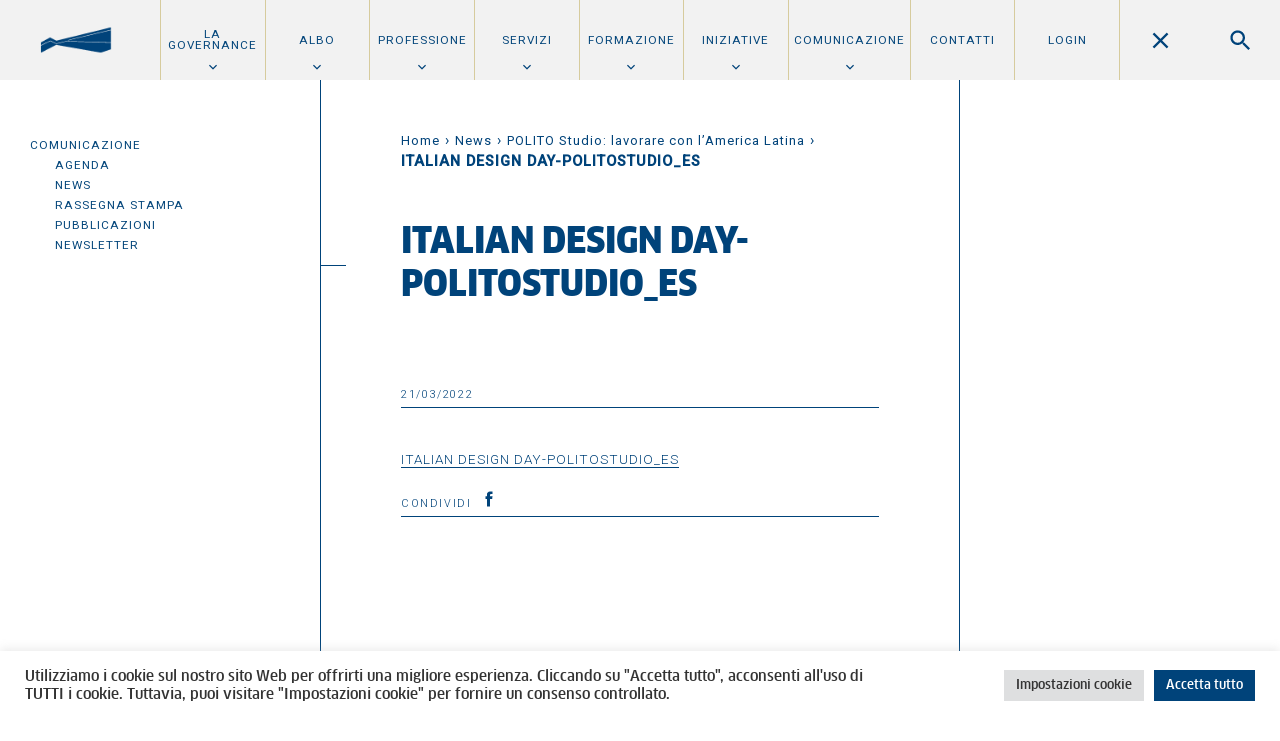

--- FILE ---
content_type: text/html; charset=UTF-8
request_url: https://www.oato.it/2022/03/04/polito-studio-lavorare-con-lamerica-latina/italian-design-day-politostudio_es/
body_size: 73028
content:
<!DOCTYPE html>
<html lang="it-IT">
  <head>

    <meta charset="UTF-8">
    <meta name="description" content="" />
    <meta name="viewport" content="width=device-width, initial-scale=1.0, maximum-scale=1, user-scalable=no, shrink-to-fit=no">

	  <title>ITALIAN DESIGN DAY-POLITOSTUDIO_ES | Ordine degli Architetti di Torino</title>
    
    <!-- Matomo Tracking Code -->
    <script type="text/javascript">
      var _paq = window._paq = window._paq || [];
      /* tracker methods like "setCustomDimension" should be called before "trackPageView" */
      _paq.push(['trackPageView']);
      _paq.push(['enableLinkTracking']);
      (function() {
        var u="https://ingestion.webanalytics.italia.it/";
        _paq.push(['setTrackerUrl', u+'matomo.php']);
        _paq.push(['setSiteId', 'KW3vj283BA']);
        var d=document, g=d.createElement('script'), s=d.getElementsByTagName('script')[0];
        g.type='text/javascript'; g.async=true; g.src=u+'matomo.js'; s.parentNode.insertBefore(g,s);
      })();
    </script>
    <!-- End Matomo Code -->

    <meta name='robots' content='index, follow, max-image-preview:large, max-snippet:-1, max-video-preview:-1' />
	<style>img:is([sizes="auto" i], [sizes^="auto," i]) { contain-intrinsic-size: 3000px 1500px }</style>
	
	<!-- This site is optimized with the Yoast SEO plugin v26.7 - https://yoast.com/wordpress/plugins/seo/ -->
	<link rel="canonical" href="https://www.oato.it/2022/03/04/polito-studio-lavorare-con-lamerica-latina/italian-design-day-politostudio_es/" />
	<meta property="og:locale" content="it_IT" />
	<meta property="og:type" content="article" />
	<meta property="og:title" content="ITALIAN DESIGN DAY-POLITOSTUDIO_ES | Ordine degli Architetti di Torino" />
	<meta property="og:description" content="ITALIAN DESIGN DAY-POLITOSTUDIO_ES" />
	<meta property="og:url" content="https://www.oato.it/2022/03/04/polito-studio-lavorare-con-lamerica-latina/italian-design-day-politostudio_es/" />
	<meta property="og:site_name" content="Ordine degli Architetti di Torino" />
	<meta property="article:publisher" content="https://www.facebook.com/ordinearchitettitorino/" />
	<meta property="og:image" content="https://www.oato.it/2022/03/04/polito-studio-lavorare-con-lamerica-latina/italian-design-day-politostudio_es" />
	<meta property="og:image:width" content="1200" />
	<meta property="og:image:height" content="800" />
	<meta property="og:image:type" content="image/jpeg" />
	<meta name="twitter:card" content="summary_large_image" />
	<script type="application/ld+json" class="yoast-schema-graph">{"@context":"https://schema.org","@graph":[{"@type":"WebPage","@id":"https://www.oato.it/2022/03/04/polito-studio-lavorare-con-lamerica-latina/italian-design-day-politostudio_es/","url":"https://www.oato.it/2022/03/04/polito-studio-lavorare-con-lamerica-latina/italian-design-day-politostudio_es/","name":"ITALIAN DESIGN DAY-POLITOSTUDIO_ES | Ordine degli Architetti di Torino","isPartOf":{"@id":"https://www.oato.it/#website"},"primaryImageOfPage":{"@id":"https://www.oato.it/2022/03/04/polito-studio-lavorare-con-lamerica-latina/italian-design-day-politostudio_es/#primaryimage"},"image":{"@id":"https://www.oato.it/2022/03/04/polito-studio-lavorare-con-lamerica-latina/italian-design-day-politostudio_es/#primaryimage"},"thumbnailUrl":"","datePublished":"2022-03-21T10:43:46+00:00","breadcrumb":{"@id":"https://www.oato.it/2022/03/04/polito-studio-lavorare-con-lamerica-latina/italian-design-day-politostudio_es/#breadcrumb"},"inLanguage":"it-IT","potentialAction":[{"@type":"ReadAction","target":["https://www.oato.it/2022/03/04/polito-studio-lavorare-con-lamerica-latina/italian-design-day-politostudio_es/"]}]},{"@type":"BreadcrumbList","@id":"https://www.oato.it/2022/03/04/polito-studio-lavorare-con-lamerica-latina/italian-design-day-politostudio_es/#breadcrumb","itemListElement":[{"@type":"ListItem","position":1,"name":"Home","item":"https://www.oato.it/"},{"@type":"ListItem","position":2,"name":"News","item":"https://www.oato.it/news/"},{"@type":"ListItem","position":3,"name":"POLITO Studio: lavorare con l’America Latina","item":"https://www.oato.it/2022/03/04/polito-studio-lavorare-con-lamerica-latina/"},{"@type":"ListItem","position":4,"name":"ITALIAN DESIGN DAY-POLITOSTUDIO_ES"}]},{"@type":"WebSite","@id":"https://www.oato.it/#website","url":"https://www.oato.it/","name":"Ordine degli Architetti di Torino","description":"","potentialAction":[{"@type":"SearchAction","target":{"@type":"EntryPoint","urlTemplate":"https://www.oato.it/?s={search_term_string}"},"query-input":{"@type":"PropertyValueSpecification","valueRequired":true,"valueName":"search_term_string"}}],"inLanguage":"it-IT"}]}</script>
	<!-- / Yoast SEO plugin. -->


<link rel='dns-prefetch' href='//fonts.googleapis.com' />
<script type="text/javascript">
/* <![CDATA[ */
window._wpemojiSettings = {"baseUrl":"https:\/\/s.w.org\/images\/core\/emoji\/16.0.1\/72x72\/","ext":".png","svgUrl":"https:\/\/s.w.org\/images\/core\/emoji\/16.0.1\/svg\/","svgExt":".svg","source":{"concatemoji":"https:\/\/www.oato.it\/wp-includes\/js\/wp-emoji-release.min.js?ver=aeb9605b215e867d495e68e9a4cddf31"}};
/*! This file is auto-generated */
!function(s,n){var o,i,e;function c(e){try{var t={supportTests:e,timestamp:(new Date).valueOf()};sessionStorage.setItem(o,JSON.stringify(t))}catch(e){}}function p(e,t,n){e.clearRect(0,0,e.canvas.width,e.canvas.height),e.fillText(t,0,0);var t=new Uint32Array(e.getImageData(0,0,e.canvas.width,e.canvas.height).data),a=(e.clearRect(0,0,e.canvas.width,e.canvas.height),e.fillText(n,0,0),new Uint32Array(e.getImageData(0,0,e.canvas.width,e.canvas.height).data));return t.every(function(e,t){return e===a[t]})}function u(e,t){e.clearRect(0,0,e.canvas.width,e.canvas.height),e.fillText(t,0,0);for(var n=e.getImageData(16,16,1,1),a=0;a<n.data.length;a++)if(0!==n.data[a])return!1;return!0}function f(e,t,n,a){switch(t){case"flag":return n(e,"\ud83c\udff3\ufe0f\u200d\u26a7\ufe0f","\ud83c\udff3\ufe0f\u200b\u26a7\ufe0f")?!1:!n(e,"\ud83c\udde8\ud83c\uddf6","\ud83c\udde8\u200b\ud83c\uddf6")&&!n(e,"\ud83c\udff4\udb40\udc67\udb40\udc62\udb40\udc65\udb40\udc6e\udb40\udc67\udb40\udc7f","\ud83c\udff4\u200b\udb40\udc67\u200b\udb40\udc62\u200b\udb40\udc65\u200b\udb40\udc6e\u200b\udb40\udc67\u200b\udb40\udc7f");case"emoji":return!a(e,"\ud83e\udedf")}return!1}function g(e,t,n,a){var r="undefined"!=typeof WorkerGlobalScope&&self instanceof WorkerGlobalScope?new OffscreenCanvas(300,150):s.createElement("canvas"),o=r.getContext("2d",{willReadFrequently:!0}),i=(o.textBaseline="top",o.font="600 32px Arial",{});return e.forEach(function(e){i[e]=t(o,e,n,a)}),i}function t(e){var t=s.createElement("script");t.src=e,t.defer=!0,s.head.appendChild(t)}"undefined"!=typeof Promise&&(o="wpEmojiSettingsSupports",i=["flag","emoji"],n.supports={everything:!0,everythingExceptFlag:!0},e=new Promise(function(e){s.addEventListener("DOMContentLoaded",e,{once:!0})}),new Promise(function(t){var n=function(){try{var e=JSON.parse(sessionStorage.getItem(o));if("object"==typeof e&&"number"==typeof e.timestamp&&(new Date).valueOf()<e.timestamp+604800&&"object"==typeof e.supportTests)return e.supportTests}catch(e){}return null}();if(!n){if("undefined"!=typeof Worker&&"undefined"!=typeof OffscreenCanvas&&"undefined"!=typeof URL&&URL.createObjectURL&&"undefined"!=typeof Blob)try{var e="postMessage("+g.toString()+"("+[JSON.stringify(i),f.toString(),p.toString(),u.toString()].join(",")+"));",a=new Blob([e],{type:"text/javascript"}),r=new Worker(URL.createObjectURL(a),{name:"wpTestEmojiSupports"});return void(r.onmessage=function(e){c(n=e.data),r.terminate(),t(n)})}catch(e){}c(n=g(i,f,p,u))}t(n)}).then(function(e){for(var t in e)n.supports[t]=e[t],n.supports.everything=n.supports.everything&&n.supports[t],"flag"!==t&&(n.supports.everythingExceptFlag=n.supports.everythingExceptFlag&&n.supports[t]);n.supports.everythingExceptFlag=n.supports.everythingExceptFlag&&!n.supports.flag,n.DOMReady=!1,n.readyCallback=function(){n.DOMReady=!0}}).then(function(){return e}).then(function(){var e;n.supports.everything||(n.readyCallback(),(e=n.source||{}).concatemoji?t(e.concatemoji):e.wpemoji&&e.twemoji&&(t(e.twemoji),t(e.wpemoji)))}))}((window,document),window._wpemojiSettings);
/* ]]> */
</script>
<style id='wp-emoji-styles-inline-css' type='text/css'>

	img.wp-smiley, img.emoji {
		display: inline !important;
		border: none !important;
		box-shadow: none !important;
		height: 1em !important;
		width: 1em !important;
		margin: 0 0.07em !important;
		vertical-align: -0.1em !important;
		background: none !important;
		padding: 0 !important;
	}
</style>
<link rel='stylesheet' id='wp-block-library-css' href='https://www.oato.it/wp-includes/css/dist/block-library/style.min.css?ver=aeb9605b215e867d495e68e9a4cddf31' type='text/css' media='all' />
<style id='classic-theme-styles-inline-css' type='text/css'>
/*! This file is auto-generated */
.wp-block-button__link{color:#fff;background-color:#32373c;border-radius:9999px;box-shadow:none;text-decoration:none;padding:calc(.667em + 2px) calc(1.333em + 2px);font-size:1.125em}.wp-block-file__button{background:#32373c;color:#fff;text-decoration:none}
</style>
<style id='global-styles-inline-css' type='text/css'>
:root{--wp--preset--aspect-ratio--square: 1;--wp--preset--aspect-ratio--4-3: 4/3;--wp--preset--aspect-ratio--3-4: 3/4;--wp--preset--aspect-ratio--3-2: 3/2;--wp--preset--aspect-ratio--2-3: 2/3;--wp--preset--aspect-ratio--16-9: 16/9;--wp--preset--aspect-ratio--9-16: 9/16;--wp--preset--color--black: #000000;--wp--preset--color--cyan-bluish-gray: #abb8c3;--wp--preset--color--white: #ffffff;--wp--preset--color--pale-pink: #f78da7;--wp--preset--color--vivid-red: #cf2e2e;--wp--preset--color--luminous-vivid-orange: #ff6900;--wp--preset--color--luminous-vivid-amber: #fcb900;--wp--preset--color--light-green-cyan: #7bdcb5;--wp--preset--color--vivid-green-cyan: #00d084;--wp--preset--color--pale-cyan-blue: #8ed1fc;--wp--preset--color--vivid-cyan-blue: #0693e3;--wp--preset--color--vivid-purple: #9b51e0;--wp--preset--gradient--vivid-cyan-blue-to-vivid-purple: linear-gradient(135deg,rgba(6,147,227,1) 0%,rgb(155,81,224) 100%);--wp--preset--gradient--light-green-cyan-to-vivid-green-cyan: linear-gradient(135deg,rgb(122,220,180) 0%,rgb(0,208,130) 100%);--wp--preset--gradient--luminous-vivid-amber-to-luminous-vivid-orange: linear-gradient(135deg,rgba(252,185,0,1) 0%,rgba(255,105,0,1) 100%);--wp--preset--gradient--luminous-vivid-orange-to-vivid-red: linear-gradient(135deg,rgba(255,105,0,1) 0%,rgb(207,46,46) 100%);--wp--preset--gradient--very-light-gray-to-cyan-bluish-gray: linear-gradient(135deg,rgb(238,238,238) 0%,rgb(169,184,195) 100%);--wp--preset--gradient--cool-to-warm-spectrum: linear-gradient(135deg,rgb(74,234,220) 0%,rgb(151,120,209) 20%,rgb(207,42,186) 40%,rgb(238,44,130) 60%,rgb(251,105,98) 80%,rgb(254,248,76) 100%);--wp--preset--gradient--blush-light-purple: linear-gradient(135deg,rgb(255,206,236) 0%,rgb(152,150,240) 100%);--wp--preset--gradient--blush-bordeaux: linear-gradient(135deg,rgb(254,205,165) 0%,rgb(254,45,45) 50%,rgb(107,0,62) 100%);--wp--preset--gradient--luminous-dusk: linear-gradient(135deg,rgb(255,203,112) 0%,rgb(199,81,192) 50%,rgb(65,88,208) 100%);--wp--preset--gradient--pale-ocean: linear-gradient(135deg,rgb(255,245,203) 0%,rgb(182,227,212) 50%,rgb(51,167,181) 100%);--wp--preset--gradient--electric-grass: linear-gradient(135deg,rgb(202,248,128) 0%,rgb(113,206,126) 100%);--wp--preset--gradient--midnight: linear-gradient(135deg,rgb(2,3,129) 0%,rgb(40,116,252) 100%);--wp--preset--font-size--small: 13px;--wp--preset--font-size--medium: 20px;--wp--preset--font-size--large: 36px;--wp--preset--font-size--x-large: 42px;--wp--preset--spacing--20: 0.44rem;--wp--preset--spacing--30: 0.67rem;--wp--preset--spacing--40: 1rem;--wp--preset--spacing--50: 1.5rem;--wp--preset--spacing--60: 2.25rem;--wp--preset--spacing--70: 3.38rem;--wp--preset--spacing--80: 5.06rem;--wp--preset--shadow--natural: 6px 6px 9px rgba(0, 0, 0, 0.2);--wp--preset--shadow--deep: 12px 12px 50px rgba(0, 0, 0, 0.4);--wp--preset--shadow--sharp: 6px 6px 0px rgba(0, 0, 0, 0.2);--wp--preset--shadow--outlined: 6px 6px 0px -3px rgba(255, 255, 255, 1), 6px 6px rgba(0, 0, 0, 1);--wp--preset--shadow--crisp: 6px 6px 0px rgba(0, 0, 0, 1);}:where(.is-layout-flex){gap: 0.5em;}:where(.is-layout-grid){gap: 0.5em;}body .is-layout-flex{display: flex;}.is-layout-flex{flex-wrap: wrap;align-items: center;}.is-layout-flex > :is(*, div){margin: 0;}body .is-layout-grid{display: grid;}.is-layout-grid > :is(*, div){margin: 0;}:where(.wp-block-columns.is-layout-flex){gap: 2em;}:where(.wp-block-columns.is-layout-grid){gap: 2em;}:where(.wp-block-post-template.is-layout-flex){gap: 1.25em;}:where(.wp-block-post-template.is-layout-grid){gap: 1.25em;}.has-black-color{color: var(--wp--preset--color--black) !important;}.has-cyan-bluish-gray-color{color: var(--wp--preset--color--cyan-bluish-gray) !important;}.has-white-color{color: var(--wp--preset--color--white) !important;}.has-pale-pink-color{color: var(--wp--preset--color--pale-pink) !important;}.has-vivid-red-color{color: var(--wp--preset--color--vivid-red) !important;}.has-luminous-vivid-orange-color{color: var(--wp--preset--color--luminous-vivid-orange) !important;}.has-luminous-vivid-amber-color{color: var(--wp--preset--color--luminous-vivid-amber) !important;}.has-light-green-cyan-color{color: var(--wp--preset--color--light-green-cyan) !important;}.has-vivid-green-cyan-color{color: var(--wp--preset--color--vivid-green-cyan) !important;}.has-pale-cyan-blue-color{color: var(--wp--preset--color--pale-cyan-blue) !important;}.has-vivid-cyan-blue-color{color: var(--wp--preset--color--vivid-cyan-blue) !important;}.has-vivid-purple-color{color: var(--wp--preset--color--vivid-purple) !important;}.has-black-background-color{background-color: var(--wp--preset--color--black) !important;}.has-cyan-bluish-gray-background-color{background-color: var(--wp--preset--color--cyan-bluish-gray) !important;}.has-white-background-color{background-color: var(--wp--preset--color--white) !important;}.has-pale-pink-background-color{background-color: var(--wp--preset--color--pale-pink) !important;}.has-vivid-red-background-color{background-color: var(--wp--preset--color--vivid-red) !important;}.has-luminous-vivid-orange-background-color{background-color: var(--wp--preset--color--luminous-vivid-orange) !important;}.has-luminous-vivid-amber-background-color{background-color: var(--wp--preset--color--luminous-vivid-amber) !important;}.has-light-green-cyan-background-color{background-color: var(--wp--preset--color--light-green-cyan) !important;}.has-vivid-green-cyan-background-color{background-color: var(--wp--preset--color--vivid-green-cyan) !important;}.has-pale-cyan-blue-background-color{background-color: var(--wp--preset--color--pale-cyan-blue) !important;}.has-vivid-cyan-blue-background-color{background-color: var(--wp--preset--color--vivid-cyan-blue) !important;}.has-vivid-purple-background-color{background-color: var(--wp--preset--color--vivid-purple) !important;}.has-black-border-color{border-color: var(--wp--preset--color--black) !important;}.has-cyan-bluish-gray-border-color{border-color: var(--wp--preset--color--cyan-bluish-gray) !important;}.has-white-border-color{border-color: var(--wp--preset--color--white) !important;}.has-pale-pink-border-color{border-color: var(--wp--preset--color--pale-pink) !important;}.has-vivid-red-border-color{border-color: var(--wp--preset--color--vivid-red) !important;}.has-luminous-vivid-orange-border-color{border-color: var(--wp--preset--color--luminous-vivid-orange) !important;}.has-luminous-vivid-amber-border-color{border-color: var(--wp--preset--color--luminous-vivid-amber) !important;}.has-light-green-cyan-border-color{border-color: var(--wp--preset--color--light-green-cyan) !important;}.has-vivid-green-cyan-border-color{border-color: var(--wp--preset--color--vivid-green-cyan) !important;}.has-pale-cyan-blue-border-color{border-color: var(--wp--preset--color--pale-cyan-blue) !important;}.has-vivid-cyan-blue-border-color{border-color: var(--wp--preset--color--vivid-cyan-blue) !important;}.has-vivid-purple-border-color{border-color: var(--wp--preset--color--vivid-purple) !important;}.has-vivid-cyan-blue-to-vivid-purple-gradient-background{background: var(--wp--preset--gradient--vivid-cyan-blue-to-vivid-purple) !important;}.has-light-green-cyan-to-vivid-green-cyan-gradient-background{background: var(--wp--preset--gradient--light-green-cyan-to-vivid-green-cyan) !important;}.has-luminous-vivid-amber-to-luminous-vivid-orange-gradient-background{background: var(--wp--preset--gradient--luminous-vivid-amber-to-luminous-vivid-orange) !important;}.has-luminous-vivid-orange-to-vivid-red-gradient-background{background: var(--wp--preset--gradient--luminous-vivid-orange-to-vivid-red) !important;}.has-very-light-gray-to-cyan-bluish-gray-gradient-background{background: var(--wp--preset--gradient--very-light-gray-to-cyan-bluish-gray) !important;}.has-cool-to-warm-spectrum-gradient-background{background: var(--wp--preset--gradient--cool-to-warm-spectrum) !important;}.has-blush-light-purple-gradient-background{background: var(--wp--preset--gradient--blush-light-purple) !important;}.has-blush-bordeaux-gradient-background{background: var(--wp--preset--gradient--blush-bordeaux) !important;}.has-luminous-dusk-gradient-background{background: var(--wp--preset--gradient--luminous-dusk) !important;}.has-pale-ocean-gradient-background{background: var(--wp--preset--gradient--pale-ocean) !important;}.has-electric-grass-gradient-background{background: var(--wp--preset--gradient--electric-grass) !important;}.has-midnight-gradient-background{background: var(--wp--preset--gradient--midnight) !important;}.has-small-font-size{font-size: var(--wp--preset--font-size--small) !important;}.has-medium-font-size{font-size: var(--wp--preset--font-size--medium) !important;}.has-large-font-size{font-size: var(--wp--preset--font-size--large) !important;}.has-x-large-font-size{font-size: var(--wp--preset--font-size--x-large) !important;}
:where(.wp-block-post-template.is-layout-flex){gap: 1.25em;}:where(.wp-block-post-template.is-layout-grid){gap: 1.25em;}
:where(.wp-block-columns.is-layout-flex){gap: 2em;}:where(.wp-block-columns.is-layout-grid){gap: 2em;}
:root :where(.wp-block-pullquote){font-size: 1.5em;line-height: 1.6;}
</style>
<link rel='stylesheet' id='contact-form-7-css' href='https://www.oato.it/wp-content/plugins/contact-form-7/includes/css/styles.css?ver=6.0.6' type='text/css' media='all' />
<link rel='stylesheet' id='cookie-law-info-css' href='https://www.oato.it/wp-content/plugins/cookie-law-info/legacy/public/css/cookie-law-info-public.css?ver=3.3.9.1' type='text/css' media='all' />
<link rel='stylesheet' id='cookie-law-info-gdpr-css' href='https://www.oato.it/wp-content/plugins/cookie-law-info/legacy/public/css/cookie-law-info-gdpr.css?ver=3.3.9.1' type='text/css' media='all' />
<link rel='stylesheet' id='pix-infiniteload-css' href='https://www.oato.it/wp-content/plugins/infinite-scroll-and-load-more-ajax-pagination/css/infiniteload.css?ver=aeb9605b215e867d495e68e9a4cddf31' type='text/css' media='all' />
<link rel='stylesheet' id='photoswipe-core-css-css' href='https://www.oato.it/wp-content/plugins/photoswipe-masonry/photoswipe-dist/photoswipe.css?ver=aeb9605b215e867d495e68e9a4cddf31' type='text/css' media='all' />
<link rel='stylesheet' id='pswp-skin-css' href='https://www.oato.it/wp-content/plugins/photoswipe-masonry/photoswipe-dist/default-skin/default-skin.css?ver=aeb9605b215e867d495e68e9a4cddf31' type='text/css' media='all' />
<link rel='stylesheet' id='css/fonts-css' href='https://fonts.googleapis.com/css?family=Roboto%3A300%2C400%2C500%2C70&#038;ver=6.8.3' type='text/css' media='all' />
<link rel='stylesheet' id='css/style_fonts-css' href='https://www.oato.it/wp-content/themes/oat/style-fonts.css?ver=aeb9605b215e867d495e68e9a4cddf31' type='text/css' media='all' />
<link rel='stylesheet' id='css/owlcarousel-css' href='https://www.oato.it/wp-content/themes/oat/js/owl.carousel.css?ver=aeb9605b215e867d495e68e9a4cddf31' type='text/css' media='all' />
<link rel='stylesheet' id='css/style-css' href='https://www.oato.it/wp-content/themes/oat/style.css?ver=aeb9605b215e867d495e68e9a4cddf31' type='text/css' media='all' />
<link rel='stylesheet' id='css/style_mobile-css' href='https://www.oato.it/wp-content/themes/oat/style_mobile.css?ver=aeb9605b215e867d495e68e9a4cddf31' type='text/css' media='all' />
<link rel='stylesheet' id='css/style_desktop-css' href='https://www.oato.it/wp-content/themes/oat/style_desktop.css?ver=aeb9605b215e867d495e68e9a4cddf31' type='text/css' media='all' />
<link rel='stylesheet' id='css/style_print-css' href='https://www.oato.it/wp-content/themes/oat/style-print.css?ver=1.0' type='text/css' media='print' />
<script type="text/javascript" src="https://www.oato.it/wp-includes/js/jquery/jquery.min.js?ver=3.7.1" id="jquery-core-js"></script>
<script type="text/javascript" src="https://www.oato.it/wp-includes/js/jquery/jquery-migrate.min.js?ver=3.4.1" id="jquery-migrate-js"></script>
<script type="text/javascript" id="cookie-law-info-js-extra">
/* <![CDATA[ */
var Cli_Data = {"nn_cookie_ids":[],"cookielist":[],"non_necessary_cookies":[],"ccpaEnabled":"","ccpaRegionBased":"","ccpaBarEnabled":"","strictlyEnabled":["necessary","obligatoire"],"ccpaType":"gdpr","js_blocking":"1","custom_integration":"","triggerDomRefresh":"","secure_cookies":""};
var cli_cookiebar_settings = {"animate_speed_hide":"500","animate_speed_show":"500","background":"#FFF","border":"#b1a6a6c2","border_on":"","button_1_button_colour":"#00437a","button_1_button_hover":"#003662","button_1_link_colour":"#fff","button_1_as_button":"1","button_1_new_win":"","button_2_button_colour":"#333","button_2_button_hover":"#292929","button_2_link_colour":"#444","button_2_as_button":"","button_2_hidebar":"","button_3_button_colour":"#dedfe0","button_3_button_hover":"#b2b2b3","button_3_link_colour":"#333333","button_3_as_button":"1","button_3_new_win":"","button_4_button_colour":"#dedfe0","button_4_button_hover":"#b2b2b3","button_4_link_colour":"#333333","button_4_as_button":"1","button_7_button_colour":"#00437a","button_7_button_hover":"#003662","button_7_link_colour":"#fff","button_7_as_button":"1","button_7_new_win":"","font_family":"inherit","header_fix":"","notify_animate_hide":"1","notify_animate_show":"","notify_div_id":"#cookie-law-info-bar","notify_position_horizontal":"right","notify_position_vertical":"bottom","scroll_close":"","scroll_close_reload":"","accept_close_reload":"","reject_close_reload":"","showagain_tab":"","showagain_background":"#fff","showagain_border":"#000","showagain_div_id":"#cookie-law-info-again","showagain_x_position":"100px","text":"#333333","show_once_yn":"","show_once":"10000","logging_on":"","as_popup":"","popup_overlay":"1","bar_heading_text":"","cookie_bar_as":"banner","popup_showagain_position":"bottom-right","widget_position":"left"};
var log_object = {"ajax_url":"https:\/\/www.oato.it\/wp-admin\/admin-ajax.php"};
/* ]]> */
</script>
<script type="text/javascript" src="https://www.oato.it/wp-content/plugins/cookie-law-info/legacy/public/js/cookie-law-info-public.js?ver=3.3.9.1" id="cookie-law-info-js"></script>
<script type="text/javascript" src="https://www.oato.it/wp-content/plugins/photoswipe-masonry/photoswipe-dist/photoswipe.min.js?ver=aeb9605b215e867d495e68e9a4cddf31" id="photoswipe-js"></script>
<script type="text/javascript" src="https://www.oato.it/wp-content/plugins/photoswipe-masonry/photoswipe-masonry.js?ver=aeb9605b215e867d495e68e9a4cddf31" id="photoswipe-masonry-js-js"></script>
<script type="text/javascript" src="https://www.oato.it/wp-content/plugins/photoswipe-masonry/photoswipe-dist/photoswipe-ui-default.min.js?ver=aeb9605b215e867d495e68e9a4cddf31" id="photoswipe-ui-default-js"></script>
<script type="text/javascript" src="https://www.oato.it/wp-content/plugins/photoswipe-masonry/masonry.pkgd.min.js?ver=aeb9605b215e867d495e68e9a4cddf31" id="photoswipe-masonry-js"></script>
<script type="text/javascript" src="https://www.oato.it/wp-content/plugins/photoswipe-masonry/imagesloaded.pkgd.min.js?ver=aeb9605b215e867d495e68e9a4cddf31" id="photoswipe-imagesloaded-js"></script>
<link rel="https://api.w.org/" href="https://www.oato.it/wp-json/" /><link rel="alternate" title="JSON" type="application/json" href="https://www.oato.it/wp-json/wp/v2/media/37175" /><link rel="alternate" title="oEmbed (JSON)" type="application/json+oembed" href="https://www.oato.it/wp-json/oembed/1.0/embed?url=https%3A%2F%2Fwww.oato.it%2F2022%2F03%2F04%2Fpolito-studio-lavorare-con-lamerica-latina%2Fitalian-design-day-politostudio_es%2F" />
<link rel="alternate" title="oEmbed (XML)" type="text/xml+oembed" href="https://www.oato.it/wp-json/oembed/1.0/embed?url=https%3A%2F%2Fwww.oato.it%2F2022%2F03%2F04%2Fpolito-studio-lavorare-con-lamerica-latina%2Fitalian-design-day-politostudio_es%2F&#038;format=xml" />
<link rel="apple-touch-icon" sizes="76x76" href="/wp-content/uploads/fbrfg/apple-touch-icon.png">
<link rel="icon" type="image/png" href="/wp-content/uploads/fbrfg/favicon-32x32.png" sizes="32x32">
<link rel="icon" type="image/png" href="/wp-content/uploads/fbrfg/favicon-16x16.png" sizes="16x16">
<link rel="manifest" href="/wp-content/uploads/fbrfg/manifest.json">
<link rel="mask-icon" href="/wp-content/uploads/fbrfg/safari-pinned-tab.svg" color="#5bbad5">
<link rel="shortcut icon" href="/wp-content/uploads/fbrfg/favicon.ico">
<meta name="msapplication-config" content="/wp-content/uploads/fbrfg/browserconfig.xml">
<meta name="theme-color" content="#ffffff">  </head>

  <body data-rsssl=1 class="attachment wp-singular attachment-template-default single single-attachment postid-37175 attachmentid-37175 attachment-pdf wp-theme-oat">
  <header id="mainHeader" class="show clearfix">
    <!--<div id="headerContain">-->
      <a class="logo" href="https://www.oato.it">
              <img class="min" alt="Ordine degli Architetti di Torino" src="https://www.oato.it/wp-content/themes/oat/files/logo-min.png" />
          <img class="max" alt="Ordine degli Architetti di Torino" src="https://www.oato.it/wp-content/themes/oat/files/logo.png" style="display:none;"/>
              </a>
      <div class="menu-search clearfix">
        <a class="showMenu" data-show="mainMenu"></a>
        <a class="showSearch" data-show="mainSearch"></a>
      </div>
    <!--</div>-->
  </header>

  <nav id="mainMenu">
  <ul id="menu-main" class="menu"><li id="menu-item-1418" class="menu-item menu-item-type-post_type menu-item-object-page menu-item-has-children menu-item-1418"><a href="https://www.oato.it/ordine-di-torino/">La Governance</a>
<ul class="sub-menu">
	<li id="menu-item-35255" class="menu-item menu-item-type-post_type menu-item-object-page menu-item-35255"><a href="https://www.oato.it/ordine-di-torino/consiglio-ordine/">Consiglio dell’Ordine</a></li>
	<li id="menu-item-1420" class="menu-item menu-item-type-post_type menu-item-object-page menu-item-1420"><a href="https://www.oato.it/ordine-di-torino/consiglio-disciplina/">Consiglio di disciplina</a></li>
	<li id="menu-item-1428" class="menu-item menu-item-type-post_type menu-item-object-page menu-item-1428"><a href="https://www.oato.it/professione/parcelle/">Commissione parcelle</a></li>
	<li id="menu-item-44742" class="menu-item menu-item-type-post_type menu-item-object-page menu-item-44742"><a href="https://www.oato.it/ordine-di-torino/focus-group-2025-2029/">Focus group e Gruppi di Coordinamento</a></li>
	<li id="menu-item-1423" class="menu-item menu-item-type-post_type menu-item-object-page menu-item-1423"><a href="https://www.oato.it/ordine-di-torino/staff/">Staff</a></li>
	<li id="menu-item-1422" class="menu-item menu-item-type-post_type menu-item-object-page menu-item-1422"><a href="https://www.oato.it/ordine-di-torino/fondazione-architettura-torino/">Fondazione per l&#8217;architettura</a></li>
	<li id="menu-item-3223" class="menu-item menu-item-type-post_type menu-item-object-page menu-item-3223"><a href="https://www.oato.it/ordine-di-torino/amministrazione-trasparente/">Amministrazione trasparente</a></li>
	<li id="menu-item-19163" class="menu-item menu-item-type-post_type menu-item-object-page menu-item-19163"><a href="https://www.oato.it/ordine-di-torino/la-sede/">La sede</a></li>
</ul>
</li>
<li id="menu-item-1407" class="menu-item menu-item-type-post_type menu-item-object-page menu-item-has-children menu-item-1407"><a href="https://www.oato.it/albo/">Albo</a>
<ul class="sub-menu">
	<li id="menu-item-1444" class="mobile menu-item menu-item-type-post_type menu-item-object-page menu-item-1444"><a href="https://www.oato.it/albo/">Overview</a></li>
	<li id="menu-item-1408" class="menu-item menu-item-type-post_type menu-item-object-page menu-item-1408"><a href="https://www.oato.it/albo/iscrizione/">Iscrizione</a></li>
	<li id="menu-item-42696" class="menu-item menu-item-type-post_type menu-item-object-page menu-item-42696"><a href="https://www.oato.it/albo/cancellazione/">Cancellazione</a></li>
	<li id="menu-item-2329" class="menu-item menu-item-type-post_type menu-item-object-page menu-item-2329"><a href="https://www.oato.it/albo/modulistica/">Modulistica</a></li>
	<li id="menu-item-1409" class="menu-item menu-item-type-post_type menu-item-object-page menu-item-1409"><a href="https://www.oato.it/albo/quota/">Quota</a></li>
	<li id="menu-item-1410" class="menu-item menu-item-type-post_type menu-item-object-page menu-item-has-children menu-item-1410"><a href="https://www.oato.it/albo/ricerca-professionista/">Ricerca professionista</a>
	<ul class="sub-menu">
		<li id="menu-item-6034" class="mobile menu-item menu-item-type-post_type menu-item-object-page menu-item-6034"><a href="https://www.oato.it/albo/ricerca-professionista/">Overview</a></li>
		<li id="menu-item-1493" class="ancora menu-item menu-item-type-custom menu-item-object-custom menu-item-1493"><a href="https://www.oato.it/albo/ricerca-professionista#elenchi-speciali">Elenchi speciali</a></li>
		<li id="menu-item-1494" class="ancora menu-item menu-item-type-custom menu-item-object-custom menu-item-1494"><a href="https://www.oato.it/albo/ricerca-professionista#albo-unico-degli-architetti-italiani">Albo unico degli architetti italiani</a></li>
	</ul>
</li>
</ul>
</li>
<li id="menu-item-1425" class="menu-item menu-item-type-post_type menu-item-object-page menu-item-has-children menu-item-1425"><a href="https://www.oato.it/professione/">Professione</a>
<ul class="sub-menu">
	<li id="menu-item-1448" class="mobile menu-item menu-item-type-post_type menu-item-object-page menu-item-1448"><a href="https://www.oato.it/professione/">Overview</a></li>
	<li id="menu-item-40277" class="menu-item menu-item-type-post_type menu-item-object-page menu-item-40277"><a href="https://www.oato.it/tirocinio-professionale/">Tirocinio professionale</a></li>
	<li id="menu-item-18030" class="menu-item menu-item-type-post_type menu-item-object-page menu-item-has-children menu-item-18030"><a href="https://www.oato.it/professione/obblighi-tutele/">Obblighi e tutele</a>
	<ul class="sub-menu">
		<li id="menu-item-6035" class="mobile menu-item menu-item-type-post_type menu-item-object-page menu-item-6035"><a href="https://www.oato.it/professione/obblighi-tutele-2/">Overview</a></li>
		<li id="menu-item-1450" class="ancora menu-item menu-item-type-custom menu-item-object-custom menu-item-1450"><a href="https://www.oato.it/professione/obblighi-tutele#inarcassa">Inarcassa</a></li>
		<li id="menu-item-1451" class="ancora menu-item menu-item-type-custom menu-item-object-custom menu-item-1451"><a href="https://www.oato.it/professione/obblighi-tutele#assicurazione-professionale">Assicurazione professionale</a></li>
		<li id="menu-item-1452" class="ancora menu-item menu-item-type-custom menu-item-object-custom menu-item-1452"><a href="https://www.oato.it/professione/obblighi-tutele#pos">Pos</a></li>
		<li id="menu-item-1453" class="ancora menu-item menu-item-type-custom menu-item-object-custom menu-item-1453"><a href="https://www.oato.it/professione/obblighi-tutele#tutele-e-agevolazioni">Tutele e agevolazioni</a></li>
	</ul>
</li>
	<li id="menu-item-1427" class="menu-item menu-item-type-post_type menu-item-object-page menu-item-has-children menu-item-1427"><a href="https://www.oato.it/professione/deontologia/">Deontologia</a>
	<ul class="sub-menu">
		<li id="menu-item-6036" class="mobile menu-item menu-item-type-post_type menu-item-object-page menu-item-6036"><a href="https://www.oato.it/professione/deontologia/">Overview</a></li>
		<li id="menu-item-1454" class="ancora menu-item menu-item-type-custom menu-item-object-custom menu-item-1454"><a href="https://www.oato.it/professione/deontologia#codice-deontologico">Codice deontologico</a></li>
		<li id="menu-item-1455" class="ancora menu-item menu-item-type-custom menu-item-object-custom menu-item-1455"><a href="https://www.oato.it/professione/deontologia#procedimenti-disciplinari">Procedimenti disciplinari</a></li>
		<li id="menu-item-1456" class="ancora menu-item menu-item-type-custom menu-item-object-custom menu-item-1456"><a href="https://www.oato.it/professione/deontologia#morosita">Morosità</a></li>
	</ul>
</li>
	<li id="menu-item-1429" class="menu-item menu-item-type-post_type menu-item-object-page menu-item-has-children menu-item-1429"><a href="https://www.oato.it/professione/strumenti/">Strumenti per la professione</a>
	<ul class="sub-menu">
		<li id="menu-item-6039" class="mobile menu-item menu-item-type-post_type menu-item-object-page menu-item-6039"><a href="https://www.oato.it/professione/strumenti/">Overview</a></li>
		<li id="menu-item-1460" class="ancora menu-item menu-item-type-custom menu-item-object-custom menu-item-1460"><a href="https://www.oato.it/professione/strumenti#posta-elettronica-certificata">PEC</a></li>
		<li id="menu-item-1461" class="ancora menu-item menu-item-type-custom menu-item-object-custom menu-item-1461"><a href="https://www.oato.it/professione/strumenti#firma-digitale">Firma digitale</a></li>
		<li id="menu-item-1462" class="ancora menu-item menu-item-type-custom menu-item-object-custom menu-item-1462"><a href="https://www.oato.it/professione/strumenti#logo-oat">Logo OAT</a></li>
		<li id="menu-item-1463" class="ancora menu-item menu-item-type-custom menu-item-object-custom menu-item-1463"><a href="https://www.oato.it/professione/strumenti#tesserino-e-certificato">Tesserino e certificato</a></li>
		<li id="menu-item-1465" class="ancora menu-item menu-item-type-custom menu-item-object-custom menu-item-1465"><a href="https://www.oato.it/professione/strumenti#fatturazione-elettronica">Fatturazione elettronica</a></li>
		<li id="menu-item-1466" class="ancora menu-item menu-item-type-custom menu-item-object-custom menu-item-1466"><a href="https://www.oato.it/professione/strumenti#europaconcorsi">Europaconcorsi</a></li>
		<li id="menu-item-40361" class="menu-item menu-item-type-custom menu-item-object-custom menu-item-40361"><a href="https://www.oato.it/professione/strumenti/#divisare">Divisare</a></li>
	</ul>
</li>
	<li id="menu-item-40376" class="menu-item menu-item-type-post_type menu-item-object-page menu-item-40376"><a href="https://www.oato.it/ordine-di-torino/superbonus-news/">Superbonus</a></li>
</ul>
</li>
<li id="menu-item-1411" class="menu-item menu-item-type-post_type menu-item-object-page menu-item-has-children menu-item-1411"><a href="https://www.oato.it/servizi/">Servizi</a>
<ul class="sub-menu">
	<li id="menu-item-1445" class="mobile menu-item menu-item-type-post_type menu-item-object-page menu-item-1445"><a href="https://www.oato.it/servizi/">Overview</a></li>
	<li id="menu-item-1412" class="menu-item menu-item-type-post_type menu-item-object-page menu-item-has-children menu-item-1412"><a href="https://www.oato.it/servizi/servizi-di-consulenza/">Consulenze</a>
	<ul class="sub-menu">
		<li id="menu-item-6040" class="mobile menu-item menu-item-type-post_type menu-item-object-page menu-item-6040"><a href="https://www.oato.it/servizi/servizi-di-consulenza/">Overview</a></li>
		<li id="menu-item-1470" class="ancora menu-item menu-item-type-custom menu-item-object-custom menu-item-1470"><a href="https://www.oato.it/servizi/servizi-di-consulenza#consulenza-fiscale">Fiscale</a></li>
		<li id="menu-item-1472" class="ancora menu-item menu-item-type-custom menu-item-object-custom menu-item-1472"><a href="https://www.oato.it/servizi/servizi-di-consulenza#consulenza-legale">Legale</a></li>
		<li id="menu-item-37095" class="menu-item menu-item-type-custom menu-item-object-custom menu-item-37095"><a href="https://www.oato.it/servizi/servizi-di-consulenza/#richiesta-recupero-crediti">Richiesta recupero crediti</a></li>
		<li id="menu-item-1473" class="ancora menu-item menu-item-type-custom menu-item-object-custom menu-item-1473"><a href="https://www.oato.it/servizi/servizi-di-consulenza#consulenza-previdenziale">Previdenziale</a></li>
		<li id="menu-item-1476" class="ancora menu-item menu-item-type-custom menu-item-object-custom menu-item-1476"><a href="https://www.oato.it/servizi/servizi-di-consulenza#consulenza-in-tema-di-sicurezza-nei-luoghi-di-lavoro">Sicurezza</a></li>
		<li id="menu-item-1475" class="ancora menu-item menu-item-type-custom menu-item-object-custom menu-item-1475"><a href="https://www.oato.it/servizi/servizi-di-consulenza#consulenza-in-tema-di-prevenzione-incendi">Prevenzione incendi</a></li>
		<li id="menu-item-6199" class="ancora menu-item menu-item-type-custom menu-item-object-custom menu-item-6199"><a href="https://www.oato.it/servizi/servizi-di-consulenza/#consulenza-in-tema-di-procedure-edilizie">Procedure edilizie</a></li>
		<li id="menu-item-1477" class="ancora menu-item menu-item-type-custom menu-item-object-custom menu-item-1477"><a href="https://www.oato.it/servizi/servizi-di-consulenza#consulenza-in-tema-di-strutture-e-di-progettazione-strutturale-antisismica">Strutture</a></li>
		<li id="menu-item-1478" class="ancora menu-item menu-item-type-custom menu-item-object-custom menu-item-1478"><a href="https://www.oato.it/servizi/servizi-di-consulenza#consulenza-in-tema-di-sostenibilita-ed-energia">Sostenibilità ed energia</a></li>
		<li id="menu-item-39014" class="menu-item menu-item-type-custom menu-item-object-custom menu-item-39014"><a href="https://www.oato.it/servizi/servizi-di-consulenza/#consulenza-in-tema-di-lavori-pubblici">Lavori pubblici</a></li>
	</ul>
</li>
	<li id="menu-item-1413" class="menu-item menu-item-type-post_type menu-item-object-page menu-item-has-children menu-item-1413"><a href="https://www.oato.it/servizi/convenzioni/">Convenzioni</a>
	<ul class="sub-menu">
		<li id="menu-item-6041" class="mobile menu-item menu-item-type-post_type menu-item-object-page menu-item-6041"><a href="https://www.oato.it/servizi/convenzioni/">Overview</a></li>
		<li id="menu-item-1482" class="ancora menu-item menu-item-type-custom menu-item-object-custom menu-item-1482"><a href="https://www.oato.it/servizi/convenzioni#servizi-per-la-professione">Servizi per la professione</a></li>
		<li id="menu-item-1483" class="ancora menu-item menu-item-type-custom menu-item-object-custom menu-item-1483"><a href="https://www.oato.it/servizi/convenzioni#spazi-di-coworking">Spazi di coworking</a></li>
		<li id="menu-item-1484" class="ancora menu-item menu-item-type-custom menu-item-object-custom menu-item-1484"><a href="https://www.oato.it/servizi/convenzioni#mezzi-di-trasporto-e-viaggi">Mezzi di trasporto e viaggi</a></li>
		<li id="menu-item-1485" class="ancora menu-item menu-item-type-custom menu-item-object-custom menu-item-1485"><a href="https://www.oato.it/servizi/convenzioni#servizi-per-linfanzia">Servizi per l&#8217;infanzia</a></li>
		<li id="menu-item-1486" class="ancora menu-item menu-item-type-custom menu-item-object-custom menu-item-1486"><a href="https://www.oato.it/servizi/convenzioni/#salute-sport-e-tempo-libero">Salute, sport e tempo libero</a></li>
	</ul>
</li>
	<li id="menu-item-1414" class="menu-item menu-item-type-post_type menu-item-object-page menu-item-has-children menu-item-1414"><a href="https://www.oato.it/servizi/bacheca/">Bacheca</a>
	<ul class="sub-menu">
		<li id="menu-item-6042" class="mobile menu-item menu-item-type-post_type menu-item-object-page menu-item-6042"><a href="https://www.oato.it/servizi/bacheca/">Overview</a></li>
		<li id="menu-item-2342" class="ancora menu-item menu-item-type-custom menu-item-object-custom menu-item-2342"><a href="https://www.oato.it/servizi/bacheca#cerca-un-lavoro">Cerco un lavoro</a></li>
		<li id="menu-item-2343" class="ancora menu-item menu-item-type-custom menu-item-object-custom menu-item-2343"><a href="https://www.oato.it/servizi/bacheca#cerco-un-architetto">Cerco un architetto</a></li>
		<li id="menu-item-2344" class="ancora menu-item menu-item-type-custom menu-item-object-custom menu-item-2344"><a href="https://www.oato.it/servizi/bacheca#annunci-vari">Annunci vari</a></li>
	</ul>
</li>
	<li id="menu-item-1416" class="menu-item menu-item-type-post_type menu-item-object-page menu-item-has-children menu-item-1416"><a href="https://www.oato.it/servizi/bandi-e-concorsi/">Bandi</a>
	<ul class="sub-menu">
		<li id="menu-item-6043" class="mobile menu-item menu-item-type-post_type menu-item-object-page menu-item-6043"><a href="https://www.oato.it/servizi/bandi-e-concorsi/">Overview</a></li>
		<li id="menu-item-1489" class="ancora menu-item menu-item-type-custom menu-item-object-custom menu-item-1489"><a href="https://www.oato.it/servizi/bandi-e-concorsi#osservatorio-concorsi">Osservatorio concorsi</a></li>
		<li id="menu-item-1490" class="ancora menu-item menu-item-type-custom menu-item-object-custom menu-item-1490"><a href="https://www.oato.it/servizi/bandi-e-concorsi#decalogo-concorsi">Decalogo concorsi</a></li>
		<li id="menu-item-1491" class="ancora menu-item menu-item-type-custom menu-item-object-custom menu-item-1491"><a href="https://www.oato.it/servizi/bandi-e-concorsi/#fondazione-programmazione-concorsi">Fondazione: programmazione concorsi</a></li>
		<li id="menu-item-6540" class="ancora menu-item menu-item-type-custom menu-item-object-custom menu-item-6540"><a href="https://www.oato.it/servizi/bandi-e-concorsi/#consiglio-nazionale-onsai">Consiglio Nazionale: ONSAI</a></li>
	</ul>
</li>
</ul>
</li>
<li id="menu-item-1430" class="menu-item menu-item-type-post_type menu-item-object-page menu-item-has-children menu-item-1430"><a href="https://www.oato.it/formazione/">Formazione</a>
<ul class="sub-menu">
	<li id="menu-item-1805" class="mobile menu-item menu-item-type-post_type menu-item-object-page menu-item-1805"><a href="https://www.oato.it/formazione/">Overview</a></li>
	<li id="menu-item-1431" class="menu-item menu-item-type-post_type menu-item-object-page menu-item-has-children menu-item-1431"><a href="https://www.oato.it/formazione/obbligo-formativo/">Obbligo formativo</a>
	<ul class="sub-menu">
		<li id="menu-item-6045" class="mobile menu-item menu-item-type-post_type menu-item-object-page menu-item-6045"><a href="https://www.oato.it/formazione/obbligo-formativo/">Overview</a></li>
		<li id="menu-item-4709" class="ancora menu-item menu-item-type-custom menu-item-object-custom menu-item-4709"><a href="https://www.oato.it/formazione/obbligo-formativo#quanti-cfp-occorrono">Quanti CFP occorrono</a></li>
		<li id="menu-item-1825" class="ancora menu-item menu-item-type-custom menu-item-object-custom menu-item-1825"><a href="https://www.oato.it/formazione/obbligo-formativo#come-acquisire-i-cfp">Come acquisire i CFP</a></li>
		<li id="menu-item-1829" class="ancora menu-item menu-item-type-custom menu-item-object-custom menu-item-1829"><a href="https://www.oato.it/formazione/obbligo-formativo#esoneri">Esoneri</a></li>
		<li id="menu-item-1830" class="ancora menu-item menu-item-type-custom menu-item-object-custom menu-item-1830"><a href="https://www.oato.it/formazione/obbligo-formativo/#primo-anno-di-iscrizione-e-decadenza-dellobbligo">Primo anno di iscrizione e decadenza dell&#8217;obbligo</a></li>
		<li id="menu-item-4710" class="ancora menu-item menu-item-type-custom menu-item-object-custom menu-item-4710"><a href="https://www.oato.it/formazione/obbligo-formativo#sanzioni">Sanzioni</a></li>
	</ul>
</li>
	<li id="menu-item-1433" class="menu-item menu-item-type-post_type menu-item-object-page menu-item-1433"><a href="https://www.oato.it/formazione/offerta-formativa-ordine-e-fondazione/">Offerta formativa dell’Ordine e della Fondazione</a></li>
	<li id="menu-item-3037" class="menu-item menu-item-type-post_type menu-item-object-page menu-item-3037"><a href="https://www.oato.it/formazione/proposte-formative-accreditamento/">Proposte formative e accreditamento eventi</a></li>
</ul>
</li>
<li id="menu-item-1437" class="menu-item menu-item-type-post_type menu-item-object-page menu-item-has-children menu-item-1437"><a href="https://www.oato.it/iniziative/">Iniziative</a>
<ul class="sub-menu">
	<li id="menu-item-1661" class="mobile menu-item menu-item-type-post_type menu-item-object-page menu-item-1661"><a href="https://www.oato.it/iniziative/">Overview</a></li>
	<li id="menu-item-43610" class="menu-item menu-item-type-post_type menu-item-object-page menu-item-43610"><a href="https://www.oato.it/iniziative/report-di-fine-mandato-2021-2025/">Report di fine mandato 2021/2025</a></li>
	<li id="menu-item-3166" class="menu-item menu-item-type-post_type menu-item-object-page menu-item-3166"><a href="https://www.oato.it/iniziative/premio-architetture-rivelate/">Architetture Rivelate</a></li>
	<li id="menu-item-1709" class="menu-item menu-item-type-post_type menu-item-object-page menu-item-1709"><a href="https://www.oato.it/iniziative/forum-sicurezza/">Forum Sicurezza</a></li>
	<li id="menu-item-31128" class="menu-item menu-item-type-post_type menu-item-object-page menu-item-31128"><a href="https://www.oato.it/servizi/polito-studio/">POLITO Studio</a></li>
	<li id="menu-item-1708" class="menu-item menu-item-type-post_type menu-item-object-page menu-item-1708"><a href="https://www.oato.it/iniziative/forum-restructura/">Restructura</a></li>
	<li id="menu-item-13142" class="menu-item menu-item-type-post_type menu-item-object-page menu-item-13142"><a href="https://www.oato.it/iniziative/cinquanta-anni-laurea/">Cinquant’anni di laurea</a></li>
	<li id="menu-item-1702" class="menu-item menu-item-type-post_type menu-item-object-page menu-item-1702"><a href="https://www.oato.it/iniziative/architettura-arco-alpino/">Premio Architettura Arco Alpino</a></li>
	<li id="menu-item-1703" class="menu-item menu-item-type-post_type menu-item-object-page menu-item-1703"><a href="https://www.oato.it/iniziative/abitare-le-montagne/">Abitare le montagne</a></li>
	<li id="menu-item-37401" class="menu-item menu-item-type-post_type menu-item-object-page menu-item-37401"><a href="https://www.oato.it/iniziative/eventi-passati/">Eventi passati</a></li>
</ul>
</li>
<li id="menu-item-1417" class="menu-item menu-item-type-post_type menu-item-object-page menu-item-has-children menu-item-1417"><a href="https://www.oato.it/comunicazione/">Comunicazione</a>
<ul class="sub-menu">
	<li id="menu-item-3094" class="mobile menu-item menu-item-type-post_type menu-item-object-page menu-item-3094"><a href="https://www.oato.it/comunicazione/">Overiew</a></li>
	<li id="menu-item-1793" class="menu-item menu-item-type-taxonomy menu-item-object-category menu-item-1793"><a href="https://www.oato.it/news/">News</a></li>
	<li id="menu-item-3064" class="menu-item menu-item-type-post_type menu-item-object-page menu-item-3064"><a href="https://www.oato.it/comunicazione/rassegna-stampa/">Rassegna Stampa</a></li>
	<li id="menu-item-14463" class="menu-item menu-item-type-post_type menu-item-object-page menu-item-14463"><a href="https://www.oato.it/comunicazione/newsletter/">Newsletter</a></li>
	<li id="menu-item-43612" class="menu-item menu-item-type-post_type menu-item-object-page menu-item-43612"><a href="https://www.oato.it/comunicazione/pubblicazioni/">Pubblicazioni</a></li>
	<li id="menu-item-44609" class="menu-item menu-item-type-post_type menu-item-object-page menu-item-44609"><a href="https://www.oato.it/contatti-comunicazione/">Contatti</a></li>
</ul>
</li>
<li id="menu-item-44598" class="menu-item menu-item-type-post_type menu-item-object-page menu-item-44598"><a href="https://www.oato.it/contatti/">Contatti</a></li>
<li id="menu-item-3932" class="menu-item menu-item-type-custom menu-item-object-custom menu-item-3932"><a target="_blank" href="http://ordine.oato.it/areaiscritti/">Login</a></li>
</ul>  </nav>



<div id="container" class="clearfix">
<div id="sidebar"><ul id="menu-news" class="list-articles"><li id="menu-item-3102" class="menu-item menu-item-type-post_type menu-item-object-page menu-item-has-children menu-item-3102"><a href="https://www.oato.it/comunicazione/">Comunicazione</a>
<ul class="sub-menu">
	<li id="menu-item-1791" class="menu-item menu-item-type-post_type menu-item-object-page menu-item-1791"><a href="https://www.oato.it/comunicazione/agenda/">Agenda</a></li>
	<li id="menu-item-1016" class="menu-item menu-item-type-taxonomy menu-item-object-category menu-item-1016"><a href="https://www.oato.it/news/">News</a></li>
	<li id="menu-item-3070" class="menu-item menu-item-type-post_type menu-item-object-page menu-item-3070"><a href="https://www.oato.it/comunicazione/rassegna-stampa/">Rassegna Stampa</a></li>
	<li id="menu-item-3103" class="menu-item menu-item-type-post_type menu-item-object-page menu-item-3103"><a href="https://www.oato.it/comunicazione/pubblicazioni/">Pubblicazioni</a></li>
	<li id="menu-item-14484" class="menu-item menu-item-type-post_type menu-item-object-page menu-item-14484"><a href="https://www.oato.it/comunicazione/newsletter/">Newsletter</a></li>
</ul>
</li>
</ul></div>    
    <main>
    <div class="breadcrumb"><span><span><span><a href="https://www.oato.it/">Home</a></span> › <span><a href="https://www.oato.it/news/">News</a></span> › <span><a href="https://www.oato.it/2022/03/04/polito-studio-lavorare-con-lamerica-latina/">POLITO Studio: lavorare con l’America Latina</a></span> › <span class="breadcrumb_last" aria-current="page"><strong>ITALIAN DESIGN DAY-POLITOSTUDIO_ES</strong></span></span></span></div>
<article id="post-37175" class="post-37175 attachment type-attachment status-inherit hentry">
    
    <h1>ITALIAN DESIGN DAY-POLITOSTUDIO_ES</h1>    
        <div class="entry">
            
            <div class="post-info clearfix">
            <div class="date">21/03/2022</div>
            </div>
            
            <p class="attachment"><a href='https://www.oato.it/wp-content/uploads/2022/03/ITALIAN-DESIGN-DAY-POLITOSTUDIO_ES.pdf'>ITALIAN DESIGN DAY-POLITOSTUDIO_ES</a></p>
            
                        
            
            <div class="post-share">Condividi
            <span class="share"><a class="facebook" href="https://www.facebook.com/sharer.php?u=https://www.oato.it/2022/03/04/polito-studio-lavorare-con-lamerica-latina/italian-design-day-politostudio_es/&t=ITALIAN DESIGN DAY-POLITOSTUDIO_ES" target="_blank" title="Condividi l'articolo su Facebook"></a>
<!-- <a class="twitter" href="https://twitter.com/share?url=&text=" target="_blank" title="Condividi l'articolo su Twitter"></a> --></span>
            </div>
            
        </div>
    
        
</article>    </main>
    
    
<aside></aside>
    


</div> <!-- // container -->
<div id="transparent"></div>
<footer class="clearfix">
        <div>
            <strong>Ordine degli Architetti, Pianificatori <br />Paesaggisti e Conservatori / Torino</strong><br /><br />
            <a href="https://www.oato.it/ordine-di-torino/amministrazione-trasparente/" title="Amministrazione trasparente">Amministrazione trasparente</a><br /><br />CF 80089280012
        </div>
        <div>
            Via Giovanni Giolitti, 1 - 10123 Torino<br /><strong>T</strong>
            <a href="tel:+39011546975">011546975</a> / <a href="tel:+39011538292">011538292</a><br />
            <!-- <strong>F</strong> 011537447<br /> -->
            <strong>M</strong> <a href="mailto:architettitorino@oato.it"> architettitorino@oato.it</a>
        </div>
        <div>
            <a href="http://www.fondazioneperlarchitettura.it" target="_blank" title="Fondazione per l'architettura / Torino"><strong>Fondazione per l'architettura / Torino</strong></a><br /><br />
            Designed by <a href="http://www.quattrolinee.it" target="_blank" title="Quattrolinee"><i>quattrolinee.it</i></a>
        </div>
        <div>
            <!-- <a href="#" title="Accessibilità al sito">Accessibilità al sito</a><br />-->
            <a href="https://www.oato.it/cookie-policy.pdf" target="_blank" title="Cookie">Cookie Policy</a>
            <br />
            <a href="https://www.oato.it/privacy-policy.pdf" target="_blank" title="Privacy">Privacy Policy</a>
            <br /><br />
            <div class="social">
                <a class="fb" href="https://www.facebook.com/ordinearchitettitorino/" target="_blank" title="Facebook" alt="Facebook"></a>
                <!-- <a class="tw" href="https://twitter.com/OrdineArchTo" target="_blank" title="Twitter" alt="Twitter"></a> -->
                <a class="yt" href="https://www.youtube.com/channel/UCguBkwvsAAEjj7yHx0hYNUg" target="_blank" title="YouTube" alt="Youtube"></a>
                <!-- <a class="pinterest" href="https://it.pinterest.com/OrdineArchTo/" target="_blank" title="Pinterest" alt="Pinterest"></a> -->
                <a class="mailchimp" href="http://oato.us14.list-manage.com/subscribe?u=16be19f6beef463b5f4661bcb&id=9fd79abe5a" target="_blank" title="Iscriviti alla newsletter" alt="Newsletter"></a>
            </div>
            </div>
</footer>
<a href="#" id="backTop"></a>
<div id="mainSearch">
    <div>
<form role="search" method="get" action="https://www.oato.it/">
    <h2>Ricerca un termine</h2>
    <div>
	<input type="text" name="s" placeholder="Immetti il termine di ricerca" value="" required  />
	<input type="submit" value="" />
    </div>
</form>

<span>oppure</span>
<h2>Ricerca per argomento</h2>
<ul>
    <div>
<li><a href="https://www.oato.it/tag/pianificazione">pianificazione</a></li><li><a href="https://www.oato.it/tag/paesaggio">paesaggio</a></li><li><a href="https://www.oato.it/tag/lavori-pubblici">lavori pubblici</a></li><li><a href="https://www.oato.it/tag/sostenibilità">sostenibilità</a></li><li><a href="https://www.oato.it/tag/conservazione">conservazione</a></li><li><a href="https://www.oato.it/tag/sicurezza">sicurezza</a></li><li><a href="https://www.oato.it/tag/prevenzione-incendi">prevenzione incendi</a></li></div><div><li><a href="https://www.oato.it/tag/strutture">strutture</a></li><li><a href="https://www.oato.it/tag/internazionalizzazione">internazionalizzazione</a></li><li><a href="https://www.oato.it/tag/ctu">ctu</a></li><li><a href="https://www.oato.it/tag/giovani-non-professionisti">giovani non professionisti</a></li><li><a href="https://www.oato.it/tag/non-libera-professione">non libera professione</a></li><li><a href="https://www.oato.it/tag/bandi">bandi</a></li>
    </div>
</ul>    </div>
</div>
<script type="speculationrules">
{"prefetch":[{"source":"document","where":{"and":[{"href_matches":"\/*"},{"not":{"href_matches":["\/wp-*.php","\/wp-admin\/*","\/wp-content\/uploads\/*","\/wp-content\/*","\/wp-content\/plugins\/*","\/wp-content\/themes\/oat\/*","\/*\\?(.+)"]}},{"not":{"selector_matches":"a[rel~=\"nofollow\"]"}},{"not":{"selector_matches":".no-prefetch, .no-prefetch a"}}]},"eagerness":"conservative"}]}
</script>
<!--googleoff: all--><div id="cookie-law-info-bar" data-nosnippet="true"><span><div class="cli-bar-container cli-style-v2"><div class="cli-bar-message">Utilizziamo i cookie sul nostro sito Web per offrirti una migliore esperienza. Cliccando su "Accetta tutto", acconsenti all'uso di TUTTI i cookie. Tuttavia, puoi visitare "Impostazioni cookie" per fornire un consenso controllato.</div><div class="cli-bar-btn_container"><a role='button' class="medium cli-plugin-button cli-plugin-main-button cli_settings_button" style="margin:0px 5px 0px 0px">Impostazioni cookie</a><a id="wt-cli-accept-all-btn" role='button' data-cli_action="accept_all" class="wt-cli-element medium cli-plugin-button wt-cli-accept-all-btn cookie_action_close_header cli_action_button">Accetta tutto</a></div></div></span></div><div id="cookie-law-info-again" data-nosnippet="true"><span id="cookie_hdr_showagain">Manage consent</span></div><div class="cli-modal" data-nosnippet="true" id="cliSettingsPopup" tabindex="-1" role="dialog" aria-labelledby="cliSettingsPopup" aria-hidden="true">
  <div class="cli-modal-dialog" role="document">
	<div class="cli-modal-content cli-bar-popup">
		  <button type="button" class="cli-modal-close" id="cliModalClose">
			<svg class="" viewBox="0 0 24 24"><path d="M19 6.41l-1.41-1.41-5.59 5.59-5.59-5.59-1.41 1.41 5.59 5.59-5.59 5.59 1.41 1.41 5.59-5.59 5.59 5.59 1.41-1.41-5.59-5.59z"></path><path d="M0 0h24v24h-24z" fill="none"></path></svg>
			<span class="wt-cli-sr-only">Chiudi</span>
		  </button>
		  <div class="cli-modal-body">
			<div class="cli-container-fluid cli-tab-container">
	<div class="cli-row">
		<div class="cli-col-12 cli-align-items-stretch cli-px-0">
			<div class="cli-privacy-overview">
				<h4>Privacy Overview</h4>				<div class="cli-privacy-content">
					<div class="cli-privacy-content-text">This website uses cookies to improve your experience while you navigate through the website. Out of these, the cookies that are categorized as necessary are stored on your browser as they are essential for the working of basic functionalities of the website. We also use third-party cookies that help us analyze and understand how you use this website. These cookies will be stored in your browser only with your consent. You also have the option to opt-out of these cookies. But opting out of some of these cookies may affect your browsing experience.</div>
				</div>
				<a class="cli-privacy-readmore" aria-label="Mostra altro" role="button" data-readmore-text="Mostra altro" data-readless-text="Mostra meno"></a>			</div>
		</div>
		<div class="cli-col-12 cli-align-items-stretch cli-px-0 cli-tab-section-container">
												<div class="cli-tab-section">
						<div class="cli-tab-header">
							<a role="button" tabindex="0" class="cli-nav-link cli-settings-mobile" data-target="necessary" data-toggle="cli-toggle-tab">
								Necessary							</a>
															<div class="wt-cli-necessary-checkbox">
									<input type="checkbox" class="cli-user-preference-checkbox"  id="wt-cli-checkbox-necessary" data-id="checkbox-necessary" checked="checked"  />
									<label class="form-check-label" for="wt-cli-checkbox-necessary">Necessary</label>
								</div>
								<span class="cli-necessary-caption">Sempre abilitato</span>
													</div>
						<div class="cli-tab-content">
							<div class="cli-tab-pane cli-fade" data-id="necessary">
								<div class="wt-cli-cookie-description">
									Necessary cookies are absolutely essential for the website to function properly. These cookies ensure basic functionalities and security features of the website, anonymously.
<table class="cookielawinfo-row-cat-table cookielawinfo-winter"><thead><tr><th class="cookielawinfo-column-1">Cookie</th><th class="cookielawinfo-column-3">Durata</th><th class="cookielawinfo-column-4">Descrizione</th></tr></thead><tbody><tr class="cookielawinfo-row"><td class="cookielawinfo-column-1">cookielawinfo-checkbox-analytics</td><td class="cookielawinfo-column-3">11 months</td><td class="cookielawinfo-column-4">This cookie is set by GDPR Cookie Consent plugin. The cookie is used to store the user consent for the cookies in the category "Analytics".</td></tr><tr class="cookielawinfo-row"><td class="cookielawinfo-column-1">cookielawinfo-checkbox-functional</td><td class="cookielawinfo-column-3">11 months</td><td class="cookielawinfo-column-4">The cookie is set by GDPR cookie consent to record the user consent for the cookies in the category "Functional".</td></tr><tr class="cookielawinfo-row"><td class="cookielawinfo-column-1">cookielawinfo-checkbox-necessary</td><td class="cookielawinfo-column-3">11 months</td><td class="cookielawinfo-column-4">This cookie is set by GDPR Cookie Consent plugin. The cookies is used to store the user consent for the cookies in the category "Necessary".</td></tr><tr class="cookielawinfo-row"><td class="cookielawinfo-column-1">cookielawinfo-checkbox-others</td><td class="cookielawinfo-column-3">11 months</td><td class="cookielawinfo-column-4">This cookie is set by GDPR Cookie Consent plugin. The cookie is used to store the user consent for the cookies in the category "Other.</td></tr><tr class="cookielawinfo-row"><td class="cookielawinfo-column-1">cookielawinfo-checkbox-performance</td><td class="cookielawinfo-column-3">11 months</td><td class="cookielawinfo-column-4">This cookie is set by GDPR Cookie Consent plugin. The cookie is used to store the user consent for the cookies in the category "Performance".</td></tr><tr class="cookielawinfo-row"><td class="cookielawinfo-column-1">viewed_cookie_policy</td><td class="cookielawinfo-column-3">11 months</td><td class="cookielawinfo-column-4">The cookie is set by the GDPR Cookie Consent plugin and is used to store whether or not user has consented to the use of cookies. It does not store any personal data.</td></tr></tbody></table>								</div>
							</div>
						</div>
					</div>
																	<div class="cli-tab-section">
						<div class="cli-tab-header">
							<a role="button" tabindex="0" class="cli-nav-link cli-settings-mobile" data-target="functional" data-toggle="cli-toggle-tab">
								Functional							</a>
															<div class="cli-switch">
									<input type="checkbox" id="wt-cli-checkbox-functional" class="cli-user-preference-checkbox"  data-id="checkbox-functional" />
									<label for="wt-cli-checkbox-functional" class="cli-slider" data-cli-enable="Abilitato" data-cli-disable="Disabilitato"><span class="wt-cli-sr-only">Functional</span></label>
								</div>
													</div>
						<div class="cli-tab-content">
							<div class="cli-tab-pane cli-fade" data-id="functional">
								<div class="wt-cli-cookie-description">
									Functional cookies help to perform certain functionalities like sharing the content of the website on social media platforms, collect feedbacks, and other third-party features.
								</div>
							</div>
						</div>
					</div>
																	<div class="cli-tab-section">
						<div class="cli-tab-header">
							<a role="button" tabindex="0" class="cli-nav-link cli-settings-mobile" data-target="performance" data-toggle="cli-toggle-tab">
								Performance							</a>
															<div class="cli-switch">
									<input type="checkbox" id="wt-cli-checkbox-performance" class="cli-user-preference-checkbox"  data-id="checkbox-performance" />
									<label for="wt-cli-checkbox-performance" class="cli-slider" data-cli-enable="Abilitato" data-cli-disable="Disabilitato"><span class="wt-cli-sr-only">Performance</span></label>
								</div>
													</div>
						<div class="cli-tab-content">
							<div class="cli-tab-pane cli-fade" data-id="performance">
								<div class="wt-cli-cookie-description">
									Performance cookies are used to understand and analyze the key performance indexes of the website which helps in delivering a better user experience for the visitors.
								</div>
							</div>
						</div>
					</div>
																	<div class="cli-tab-section">
						<div class="cli-tab-header">
							<a role="button" tabindex="0" class="cli-nav-link cli-settings-mobile" data-target="analytics" data-toggle="cli-toggle-tab">
								Analytics							</a>
															<div class="cli-switch">
									<input type="checkbox" id="wt-cli-checkbox-analytics" class="cli-user-preference-checkbox"  data-id="checkbox-analytics" />
									<label for="wt-cli-checkbox-analytics" class="cli-slider" data-cli-enable="Abilitato" data-cli-disable="Disabilitato"><span class="wt-cli-sr-only">Analytics</span></label>
								</div>
													</div>
						<div class="cli-tab-content">
							<div class="cli-tab-pane cli-fade" data-id="analytics">
								<div class="wt-cli-cookie-description">
									Analytical cookies are used to understand how visitors interact with the website. These cookies help provide information on metrics the number of visitors, bounce rate, traffic source, etc.
								</div>
							</div>
						</div>
					</div>
																	<div class="cli-tab-section">
						<div class="cli-tab-header">
							<a role="button" tabindex="0" class="cli-nav-link cli-settings-mobile" data-target="advertisement" data-toggle="cli-toggle-tab">
								Advertisement							</a>
															<div class="cli-switch">
									<input type="checkbox" id="wt-cli-checkbox-advertisement" class="cli-user-preference-checkbox"  data-id="checkbox-advertisement" />
									<label for="wt-cli-checkbox-advertisement" class="cli-slider" data-cli-enable="Abilitato" data-cli-disable="Disabilitato"><span class="wt-cli-sr-only">Advertisement</span></label>
								</div>
													</div>
						<div class="cli-tab-content">
							<div class="cli-tab-pane cli-fade" data-id="advertisement">
								<div class="wt-cli-cookie-description">
									Advertisement cookies are used to provide visitors with relevant ads and marketing campaigns. These cookies track visitors across websites and collect information to provide customized ads.
								</div>
							</div>
						</div>
					</div>
																	<div class="cli-tab-section">
						<div class="cli-tab-header">
							<a role="button" tabindex="0" class="cli-nav-link cli-settings-mobile" data-target="others" data-toggle="cli-toggle-tab">
								Others							</a>
															<div class="cli-switch">
									<input type="checkbox" id="wt-cli-checkbox-others" class="cli-user-preference-checkbox"  data-id="checkbox-others" />
									<label for="wt-cli-checkbox-others" class="cli-slider" data-cli-enable="Abilitato" data-cli-disable="Disabilitato"><span class="wt-cli-sr-only">Others</span></label>
								</div>
													</div>
						<div class="cli-tab-content">
							<div class="cli-tab-pane cli-fade" data-id="others">
								<div class="wt-cli-cookie-description">
									Other uncategorized cookies are those that are being analyzed and have not been classified into a category as yet.
								</div>
							</div>
						</div>
					</div>
										</div>
	</div>
</div>
		  </div>
		  <div class="cli-modal-footer">
			<div class="wt-cli-element cli-container-fluid cli-tab-container">
				<div class="cli-row">
					<div class="cli-col-12 cli-align-items-stretch cli-px-0">
						<div class="cli-tab-footer wt-cli-privacy-overview-actions">
						
															<a id="wt-cli-privacy-save-btn" role="button" tabindex="0" data-cli-action="accept" class="wt-cli-privacy-btn cli_setting_save_button wt-cli-privacy-accept-btn cli-btn">ACCETTA E SALVA</a>
													</div>
						
					</div>
				</div>
			</div>
		</div>
	</div>
  </div>
</div>
<div class="cli-modal-backdrop cli-fade cli-settings-overlay"></div>
<div class="cli-modal-backdrop cli-fade cli-popupbar-overlay"></div>
<!--googleon: all--><!-- Root element of PhotoSwipe. Must have class pswp. -->
<div class="pswp" tabindex="-1" role="dialog" aria-hidden="true">

<!-- Background of PhotoSwipe.
    Its a separate element, as animating opacity is faster than rgba(). -->
<div class="pswp__bg"></div>

<!-- Slides wrapper with overflow:hidden. -->
<div class="pswp__scroll-wrap">

    <!-- Container that holds slides.
            PhotoSwipe keeps only 3 slides in DOM to save memory. -->
    <div class="pswp__container">
        <!-- dont modify these 3 pswp__item elements, data is added later on -->
        <div class="pswp__item"></div>
        <div class="pswp__item"></div>
        <div class="pswp__item"></div>
    </div>

    <!-- Default (PhotoSwipeUI_Default) interface on top of sliding area. Can be changed. -->
    <div class="pswp__ui pswp__ui--hidden">
        <div class="pswp__top-bar">

            <!--  Controls are self-explanatory. Order can be changed. -->

            <div class="pswp__counter"></div>

            <button class="pswp__button pswp__button--close" title="Close (Esc)"></button>

            <button class="pswp__button pswp__button--share" title="Share"></button>

            <button class="pswp__button pswp__button--fs" title="Toggle fullscreen"></button>

            <button class="pswp__button pswp__button--zoom" title="Zoom in/out"></button>

            <!-- Preloader demo http://codepen.io/dimsemenov/pen/yyBWoR -->
            <!-- element will get class pswp__preloader--active when preloader is running -->
            <div class="pswp__preloader">
                <div class="pswp__preloader__icn">
                <div class="pswp__preloader__cut">
                    <div class="pswp__preloader__donut"></div>
                </div>
                </div>
            </div>
        </div>

        <div class="pswp__share-modal pswp__share-modal--hidden pswp__single-tap">
            <div class="pswp__share-tooltip"></div>
        </div>

        <button class="pswp__button pswp__button--arrow--left" title="Previous (arrow left)">
        </button>

        <button class="pswp__button pswp__button--arrow--right" title="Next (arrow right)">
        </button>

        <div class="pswp__caption">
            <div class="pswp__caption__center"></div>
        </div>

    </div>

</div>

</div><link rel='stylesheet' id='cookie-law-info-table-css' href='https://www.oato.it/wp-content/plugins/cookie-law-info/legacy/public/css/cookie-law-info-table.css?ver=3.3.9.1' type='text/css' media='all' />
<script type="text/javascript" src="https://www.oato.it/wp-includes/js/dist/hooks.min.js?ver=4d63a3d491d11ffd8ac6" id="wp-hooks-js"></script>
<script type="text/javascript" src="https://www.oato.it/wp-includes/js/dist/i18n.min.js?ver=5e580eb46a90c2b997e6" id="wp-i18n-js"></script>
<script type="text/javascript" id="wp-i18n-js-after">
/* <![CDATA[ */
wp.i18n.setLocaleData( { 'text direction\u0004ltr': [ 'ltr' ] } );
/* ]]> */
</script>
<script type="text/javascript" src="https://www.oato.it/wp-content/plugins/contact-form-7/includes/swv/js/index.js?ver=6.0.6" id="swv-js"></script>
<script type="text/javascript" id="contact-form-7-js-translations">
/* <![CDATA[ */
( function( domain, translations ) {
	var localeData = translations.locale_data[ domain ] || translations.locale_data.messages;
	localeData[""].domain = domain;
	wp.i18n.setLocaleData( localeData, domain );
} )( "contact-form-7", {"translation-revision-date":"2025-04-27 13:59:08+0000","generator":"GlotPress\/4.0.1","domain":"messages","locale_data":{"messages":{"":{"domain":"messages","plural-forms":"nplurals=2; plural=n != 1;","lang":"it"},"This contact form is placed in the wrong place.":["Questo modulo di contatto \u00e8 posizionato nel posto sbagliato."],"Error:":["Errore:"]}},"comment":{"reference":"includes\/js\/index.js"}} );
/* ]]> */
</script>
<script type="text/javascript" id="contact-form-7-js-before">
/* <![CDATA[ */
var wpcf7 = {
    "api": {
        "root": "https:\/\/www.oato.it\/wp-json\/",
        "namespace": "contact-form-7\/v1"
    },
    "cached": 1
};
/* ]]> */
</script>
<script type="text/javascript" src="https://www.oato.it/wp-content/plugins/contact-form-7/includes/js/index.js?ver=6.0.6" id="contact-form-7-js"></script>
<script type="text/javascript" src="https://www.oato.it/wp-content/plugins/infinite-scroll-and-load-more-ajax-pagination/js/jquery.infiniteload.js?ver=aeb9605b215e867d495e68e9a4cddf31" id="pix-infiniteload-lib-js"></script>
<script type="text/javascript" id="pix-infiniteload-js-extra">
/* <![CDATA[ */
var pix_infiniteload = {"navSelector":".loadmore","contentSelector":"main","nextSelector":".loadmore a","itemSelector":"article.post","paginationType":"more","loadingImage":"http:\/\/localhost\/oat\/wp-content\/plugins\/infinite-scroll-and-load-more-ajax-pagination\/images\/loader.gif","loadingButtonLabel":"Carica altri articoli","loadingButtonClass":"more","loadingFinishedText":""};
/* ]]> */
</script>
<script type="text/javascript" src="https://www.oato.it/wp-content/plugins/infinite-scroll-and-load-more-ajax-pagination/js/infiniteload.js?ver=aeb9605b215e867d495e68e9a4cddf31" id="pix-infiniteload-js"></script>
<script type="text/javascript" src="https://www.oato.it/wp-content/themes/oat/js/owl.carousel.min.js?ver=aeb9605b215e867d495e68e9a4cddf31" id="js/owlcarousel-js"></script>
<script type="text/javascript" src="https://www.oato.it/wp-content/themes/oat/js/main.js?ver=aeb9605b215e867d495e68e9a4cddf31" id="js/main-js"></script>
</body>
</html>
